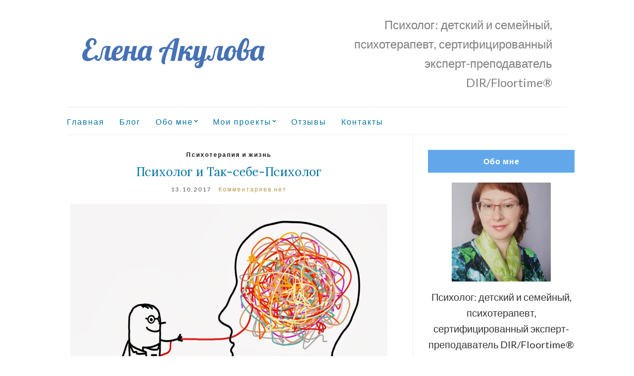

--- FILE ---
content_type: text/html; charset=UTF-8
request_url: https://elena-akulova.com/blog/page/5
body_size: 16329
content:
<!doctype html>
<html  xmlns="http://www.w3.org/1999/xhtml" prefix="" lang="ru-RU">
<head>
	<meta charset="UTF-8">
	<meta name="viewport" content="width=device-width, initial-scale=1">
	<link rel="profile" href="http://gmpg.org/xfn/11">
	<link rel="pingback" href="https://elena-akulova.com/xmlrpc.php">
        <link href="https://fonts.googleapis.com/css?family=Lobster" rel="stylesheet">

	
<!-- BEGIN Metadata added by the Add-Meta-Tags WordPress plugin -->
<meta name="keywords" content="психолог алена акулова, психолог елена акулова, личный сайт, психотерапия,помощь психолога онлайн, консультации психолога онлайн, обучающие курсы для родителей, занятия с безречевыми детьми с рас, коррекционные занятия с детьми с рас, развивающие занятия, аутизм, семейный кризис,выход из кризиса,личностный рост,коррекционные занятия с детьми,психолог,психотерапевт,аутизм лечение,dir/floortime, специалист флортайм, помощь особым детям,коррекционный психолог,задержка речевого развития,задержка психического развития,задержка развития,семейный психолог,детский психолог,телесно-ориентированная терапия" />
<meta property="og:type" content="website" />
<meta property="og:site_name" content="Елена Акулова" />
<meta property="og:title" content="Блог Елены Акуловой | Page 5" />
<meta property="og:url" content="https://elena-akulova.com/blog/page/5" />
<meta property="og:description" content="An index of the latest content. | Page 5" />
<meta property="og:locale" content="ru_RU" />
<!-- END Metadata added by the Add-Meta-Tags WordPress plugin -->

<title>Блог Елены Акуловой &#8212; Страница 5 &#8212; Елена Акулова</title>
<meta name='robots' content='max-image-preview:large' />
<link rel="alternate" type="application/rss+xml" title="Елена Акулова &raquo; Лента" href="https://elena-akulova.com/feed" />
<link rel="alternate" type="application/rss+xml" title="Елена Акулова &raquo; Лента комментариев" href="https://elena-akulova.com/comments/feed" />
<script type="text/javascript">
window._wpemojiSettings = {"baseUrl":"https:\/\/s.w.org\/images\/core\/emoji\/14.0.0\/72x72\/","ext":".png","svgUrl":"https:\/\/s.w.org\/images\/core\/emoji\/14.0.0\/svg\/","svgExt":".svg","source":{"concatemoji":"https:\/\/elena-akulova.com\/wp-includes\/js\/wp-emoji-release.min.js?ver=6.1"}};
/*! This file is auto-generated */
!function(e,a,t){var n,r,o,i=a.createElement("canvas"),p=i.getContext&&i.getContext("2d");function s(e,t){var a=String.fromCharCode,e=(p.clearRect(0,0,i.width,i.height),p.fillText(a.apply(this,e),0,0),i.toDataURL());return p.clearRect(0,0,i.width,i.height),p.fillText(a.apply(this,t),0,0),e===i.toDataURL()}function c(e){var t=a.createElement("script");t.src=e,t.defer=t.type="text/javascript",a.getElementsByTagName("head")[0].appendChild(t)}for(o=Array("flag","emoji"),t.supports={everything:!0,everythingExceptFlag:!0},r=0;r<o.length;r++)t.supports[o[r]]=function(e){if(p&&p.fillText)switch(p.textBaseline="top",p.font="600 32px Arial",e){case"flag":return s([127987,65039,8205,9895,65039],[127987,65039,8203,9895,65039])?!1:!s([55356,56826,55356,56819],[55356,56826,8203,55356,56819])&&!s([55356,57332,56128,56423,56128,56418,56128,56421,56128,56430,56128,56423,56128,56447],[55356,57332,8203,56128,56423,8203,56128,56418,8203,56128,56421,8203,56128,56430,8203,56128,56423,8203,56128,56447]);case"emoji":return!s([129777,127995,8205,129778,127999],[129777,127995,8203,129778,127999])}return!1}(o[r]),t.supports.everything=t.supports.everything&&t.supports[o[r]],"flag"!==o[r]&&(t.supports.everythingExceptFlag=t.supports.everythingExceptFlag&&t.supports[o[r]]);t.supports.everythingExceptFlag=t.supports.everythingExceptFlag&&!t.supports.flag,t.DOMReady=!1,t.readyCallback=function(){t.DOMReady=!0},t.supports.everything||(n=function(){t.readyCallback()},a.addEventListener?(a.addEventListener("DOMContentLoaded",n,!1),e.addEventListener("load",n,!1)):(e.attachEvent("onload",n),a.attachEvent("onreadystatechange",function(){"complete"===a.readyState&&t.readyCallback()})),(e=t.source||{}).concatemoji?c(e.concatemoji):e.wpemoji&&e.twemoji&&(c(e.twemoji),c(e.wpemoji)))}(window,document,window._wpemojiSettings);
</script>
<style type="text/css">
img.wp-smiley,
img.emoji {
	display: inline !important;
	border: none !important;
	box-shadow: none !important;
	height: 1em !important;
	width: 1em !important;
	margin: 0 0.07em !important;
	vertical-align: -0.1em !important;
	background: none !important;
	padding: 0 !important;
}
</style>
	<link rel='stylesheet' id='easy-modal-site-css' href='https://elena-akulova.com/wp-content/plugins/easy-modal/assets/styles/easy-modal-site.css?ver=0.1' type='text/css' media='all' />
<link rel='stylesheet' id='wp-block-library-css' href='https://elena-akulova.com/wp-includes/css/dist/block-library/style.min.css?ver=6.1' type='text/css' media='all' />
<link rel='stylesheet' id='classic-theme-styles-css' href='https://elena-akulova.com/wp-includes/css/classic-themes.min.css?ver=1' type='text/css' media='all' />
<style id='global-styles-inline-css' type='text/css'>
body{--wp--preset--color--black: #000000;--wp--preset--color--cyan-bluish-gray: #abb8c3;--wp--preset--color--white: #ffffff;--wp--preset--color--pale-pink: #f78da7;--wp--preset--color--vivid-red: #cf2e2e;--wp--preset--color--luminous-vivid-orange: #ff6900;--wp--preset--color--luminous-vivid-amber: #fcb900;--wp--preset--color--light-green-cyan: #7bdcb5;--wp--preset--color--vivid-green-cyan: #00d084;--wp--preset--color--pale-cyan-blue: #8ed1fc;--wp--preset--color--vivid-cyan-blue: #0693e3;--wp--preset--color--vivid-purple: #9b51e0;--wp--preset--gradient--vivid-cyan-blue-to-vivid-purple: linear-gradient(135deg,rgba(6,147,227,1) 0%,rgb(155,81,224) 100%);--wp--preset--gradient--light-green-cyan-to-vivid-green-cyan: linear-gradient(135deg,rgb(122,220,180) 0%,rgb(0,208,130) 100%);--wp--preset--gradient--luminous-vivid-amber-to-luminous-vivid-orange: linear-gradient(135deg,rgba(252,185,0,1) 0%,rgba(255,105,0,1) 100%);--wp--preset--gradient--luminous-vivid-orange-to-vivid-red: linear-gradient(135deg,rgba(255,105,0,1) 0%,rgb(207,46,46) 100%);--wp--preset--gradient--very-light-gray-to-cyan-bluish-gray: linear-gradient(135deg,rgb(238,238,238) 0%,rgb(169,184,195) 100%);--wp--preset--gradient--cool-to-warm-spectrum: linear-gradient(135deg,rgb(74,234,220) 0%,rgb(151,120,209) 20%,rgb(207,42,186) 40%,rgb(238,44,130) 60%,rgb(251,105,98) 80%,rgb(254,248,76) 100%);--wp--preset--gradient--blush-light-purple: linear-gradient(135deg,rgb(255,206,236) 0%,rgb(152,150,240) 100%);--wp--preset--gradient--blush-bordeaux: linear-gradient(135deg,rgb(254,205,165) 0%,rgb(254,45,45) 50%,rgb(107,0,62) 100%);--wp--preset--gradient--luminous-dusk: linear-gradient(135deg,rgb(255,203,112) 0%,rgb(199,81,192) 50%,rgb(65,88,208) 100%);--wp--preset--gradient--pale-ocean: linear-gradient(135deg,rgb(255,245,203) 0%,rgb(182,227,212) 50%,rgb(51,167,181) 100%);--wp--preset--gradient--electric-grass: linear-gradient(135deg,rgb(202,248,128) 0%,rgb(113,206,126) 100%);--wp--preset--gradient--midnight: linear-gradient(135deg,rgb(2,3,129) 0%,rgb(40,116,252) 100%);--wp--preset--duotone--dark-grayscale: url('#wp-duotone-dark-grayscale');--wp--preset--duotone--grayscale: url('#wp-duotone-grayscale');--wp--preset--duotone--purple-yellow: url('#wp-duotone-purple-yellow');--wp--preset--duotone--blue-red: url('#wp-duotone-blue-red');--wp--preset--duotone--midnight: url('#wp-duotone-midnight');--wp--preset--duotone--magenta-yellow: url('#wp-duotone-magenta-yellow');--wp--preset--duotone--purple-green: url('#wp-duotone-purple-green');--wp--preset--duotone--blue-orange: url('#wp-duotone-blue-orange');--wp--preset--font-size--small: 13px;--wp--preset--font-size--medium: 20px;--wp--preset--font-size--large: 36px;--wp--preset--font-size--x-large: 42px;--wp--preset--spacing--20: 0.44rem;--wp--preset--spacing--30: 0.67rem;--wp--preset--spacing--40: 1rem;--wp--preset--spacing--50: 1.5rem;--wp--preset--spacing--60: 2.25rem;--wp--preset--spacing--70: 3.38rem;--wp--preset--spacing--80: 5.06rem;}:where(.is-layout-flex){gap: 0.5em;}body .is-layout-flow > .alignleft{float: left;margin-inline-start: 0;margin-inline-end: 2em;}body .is-layout-flow > .alignright{float: right;margin-inline-start: 2em;margin-inline-end: 0;}body .is-layout-flow > .aligncenter{margin-left: auto !important;margin-right: auto !important;}body .is-layout-constrained > .alignleft{float: left;margin-inline-start: 0;margin-inline-end: 2em;}body .is-layout-constrained > .alignright{float: right;margin-inline-start: 2em;margin-inline-end: 0;}body .is-layout-constrained > .aligncenter{margin-left: auto !important;margin-right: auto !important;}body .is-layout-constrained > :where(:not(.alignleft):not(.alignright):not(.alignfull)){max-width: var(--wp--style--global--content-size);margin-left: auto !important;margin-right: auto !important;}body .is-layout-constrained > .alignwide{max-width: var(--wp--style--global--wide-size);}body .is-layout-flex{display: flex;}body .is-layout-flex{flex-wrap: wrap;align-items: center;}body .is-layout-flex > *{margin: 0;}:where(.wp-block-columns.is-layout-flex){gap: 2em;}.has-black-color{color: var(--wp--preset--color--black) !important;}.has-cyan-bluish-gray-color{color: var(--wp--preset--color--cyan-bluish-gray) !important;}.has-white-color{color: var(--wp--preset--color--white) !important;}.has-pale-pink-color{color: var(--wp--preset--color--pale-pink) !important;}.has-vivid-red-color{color: var(--wp--preset--color--vivid-red) !important;}.has-luminous-vivid-orange-color{color: var(--wp--preset--color--luminous-vivid-orange) !important;}.has-luminous-vivid-amber-color{color: var(--wp--preset--color--luminous-vivid-amber) !important;}.has-light-green-cyan-color{color: var(--wp--preset--color--light-green-cyan) !important;}.has-vivid-green-cyan-color{color: var(--wp--preset--color--vivid-green-cyan) !important;}.has-pale-cyan-blue-color{color: var(--wp--preset--color--pale-cyan-blue) !important;}.has-vivid-cyan-blue-color{color: var(--wp--preset--color--vivid-cyan-blue) !important;}.has-vivid-purple-color{color: var(--wp--preset--color--vivid-purple) !important;}.has-black-background-color{background-color: var(--wp--preset--color--black) !important;}.has-cyan-bluish-gray-background-color{background-color: var(--wp--preset--color--cyan-bluish-gray) !important;}.has-white-background-color{background-color: var(--wp--preset--color--white) !important;}.has-pale-pink-background-color{background-color: var(--wp--preset--color--pale-pink) !important;}.has-vivid-red-background-color{background-color: var(--wp--preset--color--vivid-red) !important;}.has-luminous-vivid-orange-background-color{background-color: var(--wp--preset--color--luminous-vivid-orange) !important;}.has-luminous-vivid-amber-background-color{background-color: var(--wp--preset--color--luminous-vivid-amber) !important;}.has-light-green-cyan-background-color{background-color: var(--wp--preset--color--light-green-cyan) !important;}.has-vivid-green-cyan-background-color{background-color: var(--wp--preset--color--vivid-green-cyan) !important;}.has-pale-cyan-blue-background-color{background-color: var(--wp--preset--color--pale-cyan-blue) !important;}.has-vivid-cyan-blue-background-color{background-color: var(--wp--preset--color--vivid-cyan-blue) !important;}.has-vivid-purple-background-color{background-color: var(--wp--preset--color--vivid-purple) !important;}.has-black-border-color{border-color: var(--wp--preset--color--black) !important;}.has-cyan-bluish-gray-border-color{border-color: var(--wp--preset--color--cyan-bluish-gray) !important;}.has-white-border-color{border-color: var(--wp--preset--color--white) !important;}.has-pale-pink-border-color{border-color: var(--wp--preset--color--pale-pink) !important;}.has-vivid-red-border-color{border-color: var(--wp--preset--color--vivid-red) !important;}.has-luminous-vivid-orange-border-color{border-color: var(--wp--preset--color--luminous-vivid-orange) !important;}.has-luminous-vivid-amber-border-color{border-color: var(--wp--preset--color--luminous-vivid-amber) !important;}.has-light-green-cyan-border-color{border-color: var(--wp--preset--color--light-green-cyan) !important;}.has-vivid-green-cyan-border-color{border-color: var(--wp--preset--color--vivid-green-cyan) !important;}.has-pale-cyan-blue-border-color{border-color: var(--wp--preset--color--pale-cyan-blue) !important;}.has-vivid-cyan-blue-border-color{border-color: var(--wp--preset--color--vivid-cyan-blue) !important;}.has-vivid-purple-border-color{border-color: var(--wp--preset--color--vivid-purple) !important;}.has-vivid-cyan-blue-to-vivid-purple-gradient-background{background: var(--wp--preset--gradient--vivid-cyan-blue-to-vivid-purple) !important;}.has-light-green-cyan-to-vivid-green-cyan-gradient-background{background: var(--wp--preset--gradient--light-green-cyan-to-vivid-green-cyan) !important;}.has-luminous-vivid-amber-to-luminous-vivid-orange-gradient-background{background: var(--wp--preset--gradient--luminous-vivid-amber-to-luminous-vivid-orange) !important;}.has-luminous-vivid-orange-to-vivid-red-gradient-background{background: var(--wp--preset--gradient--luminous-vivid-orange-to-vivid-red) !important;}.has-very-light-gray-to-cyan-bluish-gray-gradient-background{background: var(--wp--preset--gradient--very-light-gray-to-cyan-bluish-gray) !important;}.has-cool-to-warm-spectrum-gradient-background{background: var(--wp--preset--gradient--cool-to-warm-spectrum) !important;}.has-blush-light-purple-gradient-background{background: var(--wp--preset--gradient--blush-light-purple) !important;}.has-blush-bordeaux-gradient-background{background: var(--wp--preset--gradient--blush-bordeaux) !important;}.has-luminous-dusk-gradient-background{background: var(--wp--preset--gradient--luminous-dusk) !important;}.has-pale-ocean-gradient-background{background: var(--wp--preset--gradient--pale-ocean) !important;}.has-electric-grass-gradient-background{background: var(--wp--preset--gradient--electric-grass) !important;}.has-midnight-gradient-background{background: var(--wp--preset--gradient--midnight) !important;}.has-small-font-size{font-size: var(--wp--preset--font-size--small) !important;}.has-medium-font-size{font-size: var(--wp--preset--font-size--medium) !important;}.has-large-font-size{font-size: var(--wp--preset--font-size--large) !important;}.has-x-large-font-size{font-size: var(--wp--preset--font-size--x-large) !important;}
.wp-block-navigation a:where(:not(.wp-element-button)){color: inherit;}
:where(.wp-block-columns.is-layout-flex){gap: 2em;}
.wp-block-pullquote{font-size: 1.5em;line-height: 1.6;}
</style>
<link rel='stylesheet' id='dwqa-style-css' href='https://elena-akulova.com/wp-content/plugins/dw-question-answer/templates/assets/css/style.css?ver=180720161355' type='text/css' media='all' />
<link rel='stylesheet' id='dwqa-rtl-css' href='https://elena-akulova.com/wp-content/plugins/dw-question-answer/templates/assets/css/rtl.css?ver=180720161355' type='text/css' media='all' />
<link rel='stylesheet' id='social-widget-css' href='https://elena-akulova.com/wp-content/plugins/social-media-widget/social_widget.css?ver=6.1' type='text/css' media='all' />
<link rel='stylesheet' id='wpfront-scroll-top-css' href='https://elena-akulova.com/wp-content/plugins/wpfront-scroll-top/css/wpfront-scroll-top.min.css?ver=1.6.2' type='text/css' media='all' />
<link rel='stylesheet' id='olsen-light-google-font-css' href='//fonts.googleapis.com/css?family=Lora%3A400%2C700%2C400italic%2C700italic%7CLato%3A400%2C400italic%2C700%2C700italic&#038;ver=6.1' type='text/css' media='all' />
<link rel='stylesheet' id='olsen-light-base-css' href='https://elena-akulova.com/wp-content/themes/olsen-light/css/base.css?ver=1.0.3' type='text/css' media='all' />
<link rel='stylesheet' id='font-awesome-css' href='https://elena-akulova.com/wp-content/plugins/js_composer/assets/lib/bower/font-awesome/css/font-awesome.min.css?ver=5.1' type='text/css' media='all' />
<link rel='stylesheet' id='olsen-light-magnific-css' href='https://elena-akulova.com/wp-content/themes/olsen-light/css/magnific.css?ver=1.0.0' type='text/css' media='all' />
<link rel='stylesheet' id='olsen-light-slick-css' href='https://elena-akulova.com/wp-content/themes/olsen-light/css/slick.css?ver=1.5.7' type='text/css' media='all' />
<link rel='stylesheet' id='olsen-light-mmenu-css' href='https://elena-akulova.com/wp-content/themes/olsen-light/css/mmenu.css?ver=5.2.0' type='text/css' media='all' />
<link rel='stylesheet' id='olsen-light-style-css' href='https://elena-akulova.com/wp-content/themes/olsen-light/style.css?ver=1.0.3' type='text/css' media='all' />
<link rel='stylesheet' id='wpmtst-custom-style-css' href='https://elena-akulova.com/wp-content/plugins/strong-testimonials/public/css/custom.css?ver=6.1' type='text/css' media='all' />
<link rel='stylesheet' id='js_composer_custom_css-css' href='//elena-akulova.com/wp-content/uploads/js_composer/custom.css?ver=5.1' type='text/css' media='all' />
<script type='text/javascript' src='https://elena-akulova.com/wp-includes/js/jquery/jquery.min.js?ver=3.6.1' id='jquery-core-js'></script>
<script type='text/javascript' src='https://elena-akulova.com/wp-includes/js/jquery/jquery-migrate.min.js?ver=3.3.2' id='jquery-migrate-js'></script>
<link rel="https://api.w.org/" href="https://elena-akulova.com/wp-json/" /><link rel="EditURI" type="application/rsd+xml" title="RSD" href="https://elena-akulova.com/xmlrpc.php?rsd" />
<link rel="wlwmanifest" type="application/wlwmanifest+xml" href="https://elena-akulova.com/wp-includes/wlwmanifest.xml" />
<meta name="generator" content="WordPress 6.1" />
<style type="text/css"></style><meta name="generator" content="Powered by Visual Composer - drag and drop page builder for WordPress."/>
<!--[if lte IE 9]><link rel="stylesheet" type="text/css" href="https://elena-akulova.com/wp-content/plugins/js_composer/assets/css/vc_lte_ie9.min.css" media="screen"><![endif]-->		<style type="text/css" id="wp-custom-css">
			.faq_q {
	background-color: #c6d7f5;
	color: black;
}

.faq_q:focus {
	box-shadow: 0 0 6px 4px #c6d7f5;
}

.dwqa-answers .uptolike-buttons {
	display: none;
}		</style>
		<noscript><style type="text/css"> .wpb_animate_when_almost_visible { opacity: 1; }</style></noscript></head>
<body class="blog paged paged-5 wpb-js-composer js-comp-ver-5.1 vc_responsive" itemscope="itemscope" itemtype="http://schema.org/WebPage">

<div id="page">

	<div class="container">
		<div class="row">
			<div class="col-md-12">

				<header id="masthead" class="site-header group" role="banner" itemscope="itemscope" itemtype="http://schema.org/Organization">

					<div class="site-logo">
						<h1 itemprop="name">
							<a itemprop="url" href="https://elena-akulova.com">
																	Елена Акулова															</a>
						</h1>

													<p class="tagline">Психолог: детский и семейный, психотерапевт, сертифицированный эксперт-преподаватель DIR/Floortime®</p>
											</div><!-- /site-logo -->

					<div class="site-bar group">
						<nav class="nav" role="navigation" itemscope="itemscope" itemtype="http://schema.org/SiteNavigationElement">
							<ul id="menu-%d0%b3%d0%bb%d0%b0%d0%b2%d0%bd%d0%be%d0%b5-%d0%bc%d0%b5%d0%bd%d1%8e" class="navigation"><li id="menu-item-439" class="menu-item menu-item-type-post_type menu-item-object-page menu-item-home menu-item-439"><a href="https://elena-akulova.com/">Главная</a></li>
<li id="menu-item-441" class="menu-item menu-item-type-post_type menu-item-object-page current-menu-item page_item page-item-4 current_page_item current_page_parent menu-item-441"><a href="https://elena-akulova.com/blog" aria-current="page">Блог</a></li>
<li id="menu-item-438" class="menu-item menu-item-type-post_type menu-item-object-page menu-item-has-children menu-item-438"><a href="https://elena-akulova.com/about-me">Обо мне</a>
<ul class="sub-menu">
	<li id="menu-item-442" class="menu-item menu-item-type-post_type menu-item-object-page menu-item-442"><a href="https://elena-akulova.com/diplomas">Сертификаты и дипломы</a></li>
</ul>
</li>
<li id="menu-item-677" class="menu-item menu-item-type-post_type menu-item-object-page menu-item-has-children menu-item-677"><a href="https://elena-akulova.com/%d0%bc%d0%be%d0%b8-%d0%bf%d1%80%d0%be%d0%b5%d0%ba%d1%82%d1%8b">Мои проекты</a>
<ul class="sub-menu">
	<li id="menu-item-678" class="menu-item menu-item-type-taxonomy menu-item-object-category menu-item-678"><a href="https://elena-akulova.com/archives/category/moi-proektyi/kursy_i_vebinary">Курсы и вебинары</a></li>
	<li id="menu-item-679" class="menu-item menu-item-type-post_type menu-item-object-page menu-item-679"><a href="https://elena-akulova.com/videos-children">Видеозаписи работы с детьми</a></li>
	<li id="menu-item-680" class="menu-item menu-item-type-post_type menu-item-object-page menu-item-680"><a href="https://elena-akulova.com/videos-webinars">Записи вебинаров</a></li>
</ul>
</li>
<li id="menu-item-440" class="menu-item menu-item-type-post_type menu-item-object-page menu-item-440"><a href="https://elena-akulova.com/feedback">Отзывы</a></li>
<li id="menu-item-487" class="menu-item menu-item-type-post_type menu-item-object-page menu-item-487"><a href="https://elena-akulova.com/%d0%ba%d0%be%d0%bd%d1%82%d0%b0%d0%ba%d1%82%d1%8b">Контакты</a></li>
</ul>
							<a class="mobile-nav-trigger" href="#mobilemenu"><i class="fa fa-navicon"></i> Menu</a>
						</nav>
						<div id="mobilemenu"></div>

						
						</div><!-- /site-tools -->
					</div><!-- /site-bar -->

				</header>

				
				<div id="site-content">

<div class="row">
	<div class="col-md-8">
		<main id="content" class="entries-classic" role="main" itemprop="mainContentOfPage" itemscope="itemscope" itemtype="http://schema.org/Blog">

			<div class="row">
				<div class="col-md-12">

					
											<article id="entry-967" class="entry post-967 post type-post status-publish format-standard has-post-thumbnail hentry category-psichoterapiya-i-gizn tag-22 tag-15 tag-25" itemscope="itemscope" itemtype="http://schema.org/BlogPosting" itemprop="blogPost">
			<div class="entry-meta entry-meta-top">
			<p class="entry-categories">
				<a href="https://elena-akulova.com/archives/category/psichoterapiya-i-gizn" rel="category tag">Психотерапия и жизнь</a>			</p>
		</div>
	
	<h2 class="entry-title" itemprop="headline">
		<a href="https://elena-akulova.com/archives/967">Психолог и Так-себе-Психолог</a>
	</h2>

			<div class="entry-meta entry-meta-bottom">
			<time class="entry-date" itemprop="datePublished" datetime="2017-10-13T11:04:59+04:00">13.10.2017</time>
			<a href="https://elena-akulova.com/archives/967#respond" class="entry-comments-no">Комментариев нет</a>
		</div>
	
			<div class="entry-featured">
			<a href="https://elena-akulova.com/archives/967">
				<img width="640" height="426" src="https://elena-akulova.com/wp-content/uploads/2017/10/1476329958.jpeg" class="attachment-post-thumbnail size-post-thumbnail wp-post-image" alt="" decoding="async" itemprop="image" srcset="https://elena-akulova.com/wp-content/uploads/2017/10/1476329958.jpeg 640w, https://elena-akulova.com/wp-content/uploads/2017/10/1476329958-300x200.jpeg 300w" sizes="(max-width: 640px) 100vw, 640px" />			</a>
		</div>
	
	<div class="entry-content" itemprop="text">
		<p><span style="font-family: 'times new roman', times, serif; font-size: 14pt;">Небольшое эссе.</span></p>
<p><span style="font-family: 'times new roman', times, serif; font-size: 14pt;">Жил-был на свете один очень умный Психолог. Он любил умные мысли, особенно свои, и не любил глупые мысли, особенно чужие. Поэтому он не любил людей, которые приходили к нему и спрашивали о своих глупых мыслях. </span></p>
	</div>
	
	<div class="entry-utils group">
		<a href="https://elena-akulova.com/archives/967" class="read-more">Читать далее...</a>

		
	</div>
	
</article>
											<article id="entry-948" class="entry post-948 post type-post status-publish format-standard has-post-thumbnail hentry category-osobye-deti category-dlya-roditelej tag-38 tag-16" itemscope="itemscope" itemtype="http://schema.org/BlogPosting" itemprop="blogPost">
			<div class="entry-meta entry-meta-top">
			<p class="entry-categories">
				<a href="https://elena-akulova.com/archives/category/osobye-deti" rel="category tag">"Особые дети"</a>, <a href="https://elena-akulova.com/archives/category/dlya-roditelej" rel="category tag">Для родителей</a>			</p>
		</div>
	
	<h2 class="entry-title" itemprop="headline">
		<a href="https://elena-akulova.com/archives/948">О папах</a>
	</h2>

			<div class="entry-meta entry-meta-bottom">
			<time class="entry-date" itemprop="datePublished" datetime="2017-09-16T21:51:22+04:00">16.09.2017</time>
			<a href="https://elena-akulova.com/archives/948#respond" class="entry-comments-no">Комментариев нет</a>
		</div>
	
			<div class="entry-featured">
			<a href="https://elena-akulova.com/archives/948">
				<img width="640" height="320" src="https://elena-akulova.com/wp-content/uploads/2017/09/o-FATHER-SON24-facebook.jpg" class="attachment-post-thumbnail size-post-thumbnail wp-post-image" alt="" decoding="async" loading="lazy" itemprop="image" srcset="https://elena-akulova.com/wp-content/uploads/2017/09/o-FATHER-SON24-facebook.jpg 640w, https://elena-akulova.com/wp-content/uploads/2017/09/o-FATHER-SON24-facebook-300x150.jpg 300w" sizes="(max-width: 640px) 100vw, 640px" />			</a>
		</div>
	
	<div class="entry-content" itemprop="text">
		<p><span style="font-family: 'times new roman', times, serif; font-size: 14pt;">Как-то не справедливо получается: я очень много пишу о родителях &#171;особенных&#187; деток вообще, о мамах, в частности, и ничего о папах. Нужно исправлять это досадное упущение!</span></p>
	</div>
	
	<div class="entry-utils group">
		<a href="https://elena-akulova.com/archives/948" class="read-more">Читать далее...</a>

		
	</div>
	
</article>
											<article id="entry-904" class="entry post-904 post type-post status-publish format-standard has-post-thumbnail hentry category-osobye-deti category-dlya-roditelej tag-18 tag-16" itemscope="itemscope" itemtype="http://schema.org/BlogPosting" itemprop="blogPost">
			<div class="entry-meta entry-meta-top">
			<p class="entry-categories">
				<a href="https://elena-akulova.com/archives/category/osobye-deti" rel="category tag">"Особые дети"</a>, <a href="https://elena-akulova.com/archives/category/dlya-roditelej" rel="category tag">Для родителей</a>			</p>
		</div>
	
	<h2 class="entry-title" itemprop="headline">
		<a href="https://elena-akulova.com/archives/904">&#171;Нам бы только с речью позаниматься&#8230;&#187;</a>
	</h2>

			<div class="entry-meta entry-meta-bottom">
			<time class="entry-date" itemprop="datePublished" datetime="2017-09-07T19:13:25+04:00">07.09.2017</time>
			<a href="https://elena-akulova.com/archives/904#respond" class="entry-comments-no">Комментариев нет</a>
		</div>
	
			<div class="entry-featured">
			<a href="https://elena-akulova.com/archives/904">
				<img width="665" height="435" src="https://elena-akulova.com/wp-content/uploads/2017/09/48007581_m-665x435.jpg" class="attachment-post-thumbnail size-post-thumbnail wp-post-image" alt="" decoding="async" loading="lazy" itemprop="image" />			</a>
		</div>
	
	<div class="entry-content" itemprop="text">
		<p><span style="font-family: 'times new roman', times, serif; font-size: 14pt;">Звонок:</span><br />
<span style="font-family: 'times new roman', times, serif; font-size: 14pt;">&#8212; Мы хотим привести к вам ребенка</span><br />
<span style="font-family: 'times new roman', times, serif; font-size: 14pt;">&#8212; А что с ним?</span><br />
<span style="font-family: 'times new roman', times, serif; font-size: 14pt;">&#8212; Ну, он не разговаривает, совсем.</span><br />
<span style="font-family: 'times new roman', times, serif; font-size: 14pt;">&#8212; А что еще у ребенка, какой диагноз?</span><br />
<span style="font-family: 'times new roman', times, serif; font-size: 14pt;">&#8212; Да нет ничего, только задержка речи.</span><br />
<span style="font-family: 'times new roman', times, serif; font-size: 14pt;">&#8212; Неврологический статус какой?</span><br />
<span style="font-family: 'times new roman', times, serif; font-size: 14pt;">&#8212; Гиперкинезы&#8230;</span><br />
<span style="font-family: 'times new roman', times, serif; font-size: 14pt;">&#8212; То есть у ребенка есть неврологическое заболевание?</span><br />
<span style="font-family: 'times new roman', times, serif; font-size: 14pt;">&#8212; Да, но это не важно, мы хотим заниматься развитием речи.</span><br />
<span style="font-family: 'times new roman', times, serif; font-size: 14pt;">&#8212; Нет это важно, мне нужно понимать всю ситуацию в целом, чтобы я знала, смогу ли я помочь вашему ребенку, чтобы вы не тратили свое время, если вам не ко мне.</span></p>
	</div>
	
	<div class="entry-utils group">
		<a href="https://elena-akulova.com/archives/904" class="read-more">Читать далее...</a>

		
	</div>
	
</article>
											<article id="entry-840" class="entry post-840 post type-post status-publish format-standard has-post-thumbnail hentry category-osobye-deti category-dlya-roditelej tag-floortime tag-18 tag-15 tag-16" itemscope="itemscope" itemtype="http://schema.org/BlogPosting" itemprop="blogPost">
			<div class="entry-meta entry-meta-top">
			<p class="entry-categories">
				<a href="https://elena-akulova.com/archives/category/osobye-deti" rel="category tag">"Особые дети"</a>, <a href="https://elena-akulova.com/archives/category/dlya-roditelej" rel="category tag">Для родителей</a>			</p>
		</div>
	
	<h2 class="entry-title" itemprop="headline">
		<a href="https://elena-akulova.com/archives/840">Мысли о Флортайм</a>
	</h2>

			<div class="entry-meta entry-meta-bottom">
			<time class="entry-date" itemprop="datePublished" datetime="2017-08-22T23:59:03+04:00">22.08.2017</time>
			<a href="https://elena-akulova.com/archives/840#respond" class="entry-comments-no">Комментариев нет</a>
		</div>
	
			<div class="entry-featured">
			<a href="https://elena-akulova.com/archives/840">
				<img width="640" height="427" src="https://elena-akulova.com/wp-content/uploads/2017/08/o-HOW-DO-YOU-DECIDE-WHO-TO-MARRY-facebook.jpg" class="attachment-post-thumbnail size-post-thumbnail wp-post-image" alt="" decoding="async" loading="lazy" itemprop="image" srcset="https://elena-akulova.com/wp-content/uploads/2017/08/o-HOW-DO-YOU-DECIDE-WHO-TO-MARRY-facebook.jpg 640w, https://elena-akulova.com/wp-content/uploads/2017/08/o-HOW-DO-YOU-DECIDE-WHO-TO-MARRY-facebook-300x200.jpg 300w" sizes="(max-width: 640px) 100vw, 640px" />			</a>
		</div>
	
	<div class="entry-content" itemprop="text">
		<p><span style="font-family: 'times new roman', times, serif; font-size: 14pt;">Меня Флортайм покорил поначалу тем, что дает инструменты для создания пространства сотрудничества с теми детьми, с которыми, казалось, ну не найти никакой мотивации и никакого поощрения. Ну вот попробуйте придумать поощрение ребенку с тяжелыми множественными нарушениями, который, например, лежит и почти ни на что не реагирует. </span></p>
	</div>
	
	<div class="entry-utils group">
		<a href="https://elena-akulova.com/archives/840" class="read-more">Читать далее...</a>

		
	</div>
	
</article>
											<article id="entry-832" class="entry post-832 post type-post status-publish format-standard has-post-thumbnail hentry category-kursy_i_vebinary tag-18 tag-16" itemscope="itemscope" itemtype="http://schema.org/BlogPosting" itemprop="blogPost">
			<div class="entry-meta entry-meta-top">
			<p class="entry-categories">
				<a href="https://elena-akulova.com/archives/category/moi-proektyi/kursy_i_vebinary" rel="category tag">Курсы и вебинары</a>			</p>
		</div>
	
	<h2 class="entry-title" itemprop="headline">
		<a href="https://elena-akulova.com/archives/832">Как помочь &#171;молчуну&#187;. Системное понимание проблем безречевого ребенка с РАС</a>
	</h2>

			<div class="entry-meta entry-meta-bottom">
			<time class="entry-date" itemprop="datePublished" datetime="2017-08-21T23:59:17+04:00">21.08.2017</time>
			<a href="https://elena-akulova.com/archives/832#respond" class="entry-comments-no">Комментариев нет</a>
		</div>
	
			<div class="entry-featured">
			<a href="https://elena-akulova.com/archives/832">
				<img width="637" height="333" src="https://elena-akulova.com/wp-content/uploads/2017/08/floortime4.png" class="attachment-post-thumbnail size-post-thumbnail wp-post-image" alt="" decoding="async" loading="lazy" itemprop="image" srcset="https://elena-akulova.com/wp-content/uploads/2017/08/floortime4.png 637w, https://elena-akulova.com/wp-content/uploads/2017/08/floortime4-300x157.png 300w" sizes="(max-width: 637px) 100vw, 637px" />			</a>
		</div>
	
	<div class="entry-content" itemprop="text">
		<h2 style="text-align: center;"><span style="font-family: 'times new roman', times, serif; font-size: 14pt;">Открытые вебинары</span></h2>
<p style="text-align: left;"><span style="font-family: 'times new roman', times, serif; font-size: 14pt;">Представляю три своих новых вебинара на тему помощи безречевым детям с аутистическими нарушениями.</span><br />
<span style="font-family: 'times new roman', times, serif; font-size: 14pt;">Они записывались с целью помочь моим клиентам еще до прихода на мою консультацию. Все вебинары построены из ответов на самые распространенные вопросы и дают системное, целостное понимание проблемы. Это, на мой взгляд, очень ценно, потому что бережет самое драгоценное и необратимое в нашей жизни &#8212; время, время на поиск нужной и правдивой информации. Смотрите на здоровье!</span></p>
	</div>
	
	<div class="entry-utils group">
		<a href="https://elena-akulova.com/archives/832" class="read-more">Читать далее...</a>

		
	</div>
	
</article>
											<article id="entry-821" class="entry post-821 post type-post status-publish format-standard has-post-thumbnail hentry category-dlya-roditelej category-psichoterapiya-i-gizn tag-floortime tag-18 tag-15 tag-16" itemscope="itemscope" itemtype="http://schema.org/BlogPosting" itemprop="blogPost">
			<div class="entry-meta entry-meta-top">
			<p class="entry-categories">
				<a href="https://elena-akulova.com/archives/category/dlya-roditelej" rel="category tag">Для родителей</a>, <a href="https://elena-akulova.com/archives/category/psichoterapiya-i-gizn" rel="category tag">Психотерапия и жизнь</a>			</p>
		</div>
	
	<h2 class="entry-title" itemprop="headline">
		<a href="https://elena-akulova.com/archives/821">Катастрофические ожидания: дети и родители.</a>
	</h2>

			<div class="entry-meta entry-meta-bottom">
			<time class="entry-date" itemprop="datePublished" datetime="2017-08-19T23:20:29+04:00">19.08.2017</time>
			<a href="https://elena-akulova.com/archives/821#respond" class="entry-comments-no">Комментариев нет</a>
		</div>
	
			<div class="entry-featured">
			<a href="https://elena-akulova.com/archives/821">
				<img width="640" height="288" src="https://elena-akulova.com/wp-content/uploads/2017/08/five_nights_at_freddy_s__anger__guilt_and_sadness_by_lizasakura-d8ly4zx.png" class="attachment-post-thumbnail size-post-thumbnail wp-post-image" alt="" decoding="async" loading="lazy" itemprop="image" srcset="https://elena-akulova.com/wp-content/uploads/2017/08/five_nights_at_freddy_s__anger__guilt_and_sadness_by_lizasakura-d8ly4zx.png 640w, https://elena-akulova.com/wp-content/uploads/2017/08/five_nights_at_freddy_s__anger__guilt_and_sadness_by_lizasakura-d8ly4zx-300x135.png 300w" sizes="(max-width: 640px) 100vw, 640px" />			</a>
		</div>
	
	<div class="entry-content" itemprop="text">
		<p><span style="font-family: 'times new roman', times, serif; font-size: 14pt;">Для тех, кто занимается с детьми с аутистическими или поведенческими нарушениями хорошо знакома картина: когда ребенок, не получив желаемого или при небольших изменениях привычного сценария (маршрута, еды, игры и так далее), устраивает колоссальную истерику. Эта истерика может настолько бить по нервам родителей, что они делают выбор тщательно оберегать свое чадо в тех ситуациях, которые могут спровоцировать подобные реакции. Эти аффективные реакции у психологов называются &#171;катастрофические ожидания&#187; и от обычной детской манипуляции отличаются тем, что для ребенка, которые это переживает, свойственно стереотипное поведение, он искренне проживает, как трагедию, любое непривычное для него изменение стереотипного сценария, к которому привык. И целью его истерики является не получение дополнительного внимания, а возврат к привычным стереотипным паттернам.</span></p>
	</div>
	
	<div class="entry-utils group">
		<a href="https://elena-akulova.com/archives/821" class="read-more">Читать далее...</a>

		
	</div>
	
</article>
											<article id="entry-782" class="entry post-782 post type-post status-publish format-standard has-post-thumbnail hentry category-osobye-deti category-dlya-specialistov tag-floortime tag-18 tag-34" itemscope="itemscope" itemtype="http://schema.org/BlogPosting" itemprop="blogPost">
			<div class="entry-meta entry-meta-top">
			<p class="entry-categories">
				<a href="https://elena-akulova.com/archives/category/osobye-deti" rel="category tag">"Особые дети"</a>, <a href="https://elena-akulova.com/archives/category/dlya-specialistov" rel="category tag">Для специалистов</a>			</p>
		</div>
	
	<h2 class="entry-title" itemprop="headline">
		<a href="https://elena-akulova.com/archives/782">Если теория не соответствует фактам, то тем хуже для фактов?</a>
	</h2>

			<div class="entry-meta entry-meta-bottom">
			<time class="entry-date" itemprop="datePublished" datetime="2017-08-16T13:45:10+04:00">16.08.2017</time>
			<a href="https://elena-akulova.com/archives/782#respond" class="entry-comments-no">Комментариев нет</a>
		</div>
	
			<div class="entry-featured">
			<a href="https://elena-akulova.com/archives/782">
				<img width="640" height="360" src="https://elena-akulova.com/wp-content/uploads/2017/08/FotorCreated-9.jpg" class="attachment-post-thumbnail size-post-thumbnail wp-post-image" alt="" decoding="async" loading="lazy" itemprop="image" srcset="https://elena-akulova.com/wp-content/uploads/2017/08/FotorCreated-9.jpg 640w, https://elena-akulova.com/wp-content/uploads/2017/08/FotorCreated-9-300x169.jpg 300w" sizes="(max-width: 640px) 100vw, 640px" />			</a>
		</div>
	
	<div class="entry-content" itemprop="text">
		<div class="" data-block="true" data-editor="e3plp" data-offset-key="541bp-0-0">
<div class="_1mf _1mj" data-offset-key="541bp-0-0">
<p><span style="font-family: 'times new roman', times, serif; font-size: 14pt;">В очередной раз наблюдаю у себя в ленте бои (точнее, пока только агрессивные нападки с одной стороны) между сторонниками метода N и метода B.</span></p>
<p>&nbsp;</p>
</div>
</div>
<p><span style="font-family: 'times new roman', times, serif; font-size: 14pt;"></span></p>
	</div>
	
	<div class="entry-utils group">
		<a href="https://elena-akulova.com/archives/782" class="read-more">Читать далее...</a>

		
	</div>
	
</article>
											<article id="entry-771" class="entry post-771 post type-post status-publish format-standard has-post-thumbnail hentry category-psichoterapiya-i-gizn tag-15 tag-16" itemscope="itemscope" itemtype="http://schema.org/BlogPosting" itemprop="blogPost">
			<div class="entry-meta entry-meta-top">
			<p class="entry-categories">
				<a href="https://elena-akulova.com/archives/category/psichoterapiya-i-gizn" rel="category tag">Психотерапия и жизнь</a>			</p>
		</div>
	
	<h2 class="entry-title" itemprop="headline">
		<a href="https://elena-akulova.com/archives/771">Повзрослеть, чтобы увидеть&#8230; или НЕдетские истории</a>
	</h2>

			<div class="entry-meta entry-meta-bottom">
			<time class="entry-date" itemprop="datePublished" datetime="2017-08-06T00:34:51+04:00">06.08.2017</time>
			<a href="https://elena-akulova.com/archives/771#respond" class="entry-comments-no">Комментариев нет</a>
		</div>
	
			<div class="entry-featured">
			<a href="https://elena-akulova.com/archives/771">
				<img width="665" height="435" src="https://elena-akulova.com/wp-content/uploads/2017/08/0000-коллаж-665x435.png" class="attachment-post-thumbnail size-post-thumbnail wp-post-image" alt="" decoding="async" loading="lazy" itemprop="image" />			</a>
		</div>
	
	<div class="entry-content" itemprop="text">
		<p><span style="font-family: 'times new roman', times, serif; font-size: 14pt;">Семейные психологические консультации&#8230;</span></p>
<p><span style="font-family: 'times new roman', times, serif; font-size: 14pt;">Когда-то их было немало у меня, опыт остался, и он по-прежнему востребован. Я не соглашусь с Л.Н. Толстым, что семьи несчастливы все по-разному. Может, люди поменялись? Но часто, очень часто семьи приходят с похожими проблемами и даже, случается, озвучивают их одинаково. Радуюсь, когда получается помочь супругам разобраться и договорится, когда, несмотря на претензии, глаза светятся теплом друг к другу. Тогда им просто нужно помочь услышать друг друга, заметить друг друга без шелухи ежедневной рутины и суеты. В остальном смогут разобраться уже сами. Ну а сложные периоды в браках &#8212; это такая же данность, как и возрастные кризисы. Их задача, чтобы мы изменились и стали гибче и/или взрослее.</span></p>
<p><span style="font-family: 'times new roman', times, serif; font-size: 14pt;"></span></p>
	</div>
	
	<div class="entry-utils group">
		<a href="https://elena-akulova.com/archives/771" class="read-more">Читать далее...</a>

		
	</div>
	
</article>
											<article id="entry-746" class="entry post-746 post type-post status-publish format-standard has-post-thumbnail hentry category-osobye-deti category-dlya-roditelej tag-18" itemscope="itemscope" itemtype="http://schema.org/BlogPosting" itemprop="blogPost">
			<div class="entry-meta entry-meta-top">
			<p class="entry-categories">
				<a href="https://elena-akulova.com/archives/category/osobye-deti" rel="category tag">"Особые дети"</a>, <a href="https://elena-akulova.com/archives/category/dlya-roditelej" rel="category tag">Для родителей</a>			</p>
		</div>
	
	<h2 class="entry-title" itemprop="headline">
		<a href="https://elena-akulova.com/archives/746">Следовать за ребенком. КАК?</a>
	</h2>

			<div class="entry-meta entry-meta-bottom">
			<time class="entry-date" itemprop="datePublished" datetime="2017-06-16T22:13:14+04:00">16.06.2017</time>
			<a href="https://elena-akulova.com/archives/746#respond" class="entry-comments-no">Комментариев нет</a>
		</div>
	
			<div class="entry-featured">
			<a href="https://elena-akulova.com/archives/746">
				<img width="665" height="435" src="https://elena-akulova.com/wp-content/uploads/2017/06/BLOG-DM-Why-Does-Child-Support-Exist-Photo-665x435.jpg" class="attachment-post-thumbnail size-post-thumbnail wp-post-image" alt="" decoding="async" loading="lazy" itemprop="image" />			</a>
		</div>
	
	<div class="entry-content" itemprop="text">
		<div class="" data-block="true" data-editor="3nq9d" data-offset-key="m5pv-0-0">
<div class="_1mf _1mj" style="text-align: left;" data-offset-key="m5pv-0-0"><span style="font-family: 'times new roman', times, serif; font-size: 14pt;"><em>Для меня &#171;волшебным&#187; опытом в Flootime стал принцип &#171;следования за ребенком&#187;.  До этого долгие годы меня, напротив, учили тому, что нужно увлекать аутичного ребенка за собой, &#171;выманивать&#187; его из замкнутого мира, стереотипных игр и действий, и заниматься его развитием чуть ли не каждую минуту.</em></span></div>
<div class="_1mf _1mj" style="text-align: left;" data-offset-key="m5pv-0-0"><span style="font-family: 'times new roman', times, serif; font-size: 14pt;"><em>И вдруг оказалось, что простое следование за тем, что интересно ребенку в данный момент, даже если нам это кажется бессмысленным, способно делать в буквальном смысле слова чудеса. А суть в том, что, когда мы входим в мир ребенка и начинаем делать то, что интересно именно ему и именно сейчас, то у нас есть самый что ни на есть настоящий шанс стать сверхценным и интересным объектом для ребенка. Подробнее, почему это так работает и какие еще приемы нам могут помочь в книге С.Гринспена &#171;На Ты с аутизмом&#187;.</em></span></div>
<div class="_1mf _1mj" style="text-align: left;" data-offset-key="m5pv-0-0">
<p><span style="font-family: 'times new roman', times, serif; font-size: 14pt;">А сейчас я опишу просто небольшой эпизод работы, в котором именно следование за ребенком помогает продуктивно развивать ребенка, в том числе и его речь.</span></p>
</div>
</div>
<p><span style="font-family: 'times new roman', times, serif; font-size: 14pt;"></span></p>
	</div>
	
	<div class="entry-utils group">
		<a href="https://elena-akulova.com/archives/746" class="read-more">Читать далее...</a>

		
	</div>
	
</article>
											<article id="entry-421" class="entry post-421 post type-post status-publish format-standard has-post-thumbnail hentry category-psichoterapiya-i-gizn tag-22 tag-15" itemscope="itemscope" itemtype="http://schema.org/BlogPosting" itemprop="blogPost">
			<div class="entry-meta entry-meta-top">
			<p class="entry-categories">
				<a href="https://elena-akulova.com/archives/category/psichoterapiya-i-gizn" rel="category tag">Психотерапия и жизнь</a>			</p>
		</div>
	
	<h2 class="entry-title" itemprop="headline">
		<a href="https://elena-akulova.com/archives/421">Родительские травмы и нежелательное поведение детей: какая связь?</a>
	</h2>

			<div class="entry-meta entry-meta-bottom">
			<time class="entry-date" itemprop="datePublished" datetime="2017-03-04T23:03:37+04:00">04.03.2017</time>
			<a href="https://elena-akulova.com/archives/421#respond" class="entry-comments-no">Комментариев нет</a>
		</div>
	
			<div class="entry-featured">
			<a href="https://elena-akulova.com/archives/421">
				<img width="665" height="435" src="https://elena-akulova.com/wp-content/uploads/2017/03/7-Online-Resources-for-Parents-of-Children-Who-Need-a-Feeding-Tube-665x435.jpg" class="attachment-post-thumbnail size-post-thumbnail wp-post-image" alt="" decoding="async" loading="lazy" itemprop="image" />			</a>
		</div>
	
	<div class="entry-content" itemprop="text">
		<p style="text-align: justify;"><span style="font-family: 'times new roman', times, serif; font-size: 14pt;">Невозможно адекватно воспитывать ребенка, если испытываешь перед ним всепоглощающее чувство вины.</span><br />
<span style="font-family: 'times new roman', times, serif; font-size: 14pt;">Иногда случается так, что это чувство не наше, а то, которым мы отравились от родителей. Чаще всего &#8212; когда мы боимся быть такими же, как наши родители и нанести ребенку ту же травму, которую носим в себе. Феномен психологической травмы таков, что, пока она не залечена, мы через ее призму видим свои поступки и поступки других людей.</span></p>
	</div>
	
	<div class="entry-utils group">
		<a href="https://elena-akulova.com/archives/421" class="read-more">Читать далее...</a>

		
	</div>
	
</article>
					
				</div>
			</div>

						<div
			id="paging"			class="group"			><a class="prev page-numbers" href="https://elena-akulova.com/blog/page/4">&larr; Ранее</a>
<a class="page-numbers" href="https://elena-akulova.com/blog/page/1">1</a>
<span class="page-numbers dots">&hellip;</span>
<a class="page-numbers" href="https://elena-akulova.com/blog/page/3">3</a>
<a class="page-numbers" href="https://elena-akulova.com/blog/page/4">4</a>
<span aria-current="page" class="page-numbers current">5</span>
<a class="page-numbers" href="https://elena-akulova.com/blog/page/6">6</a>
<a class="page-numbers" href="https://elena-akulova.com/blog/page/7">7</a>
<a class="next page-numbers" href="https://elena-akulova.com/blog/page/6">Далее &rarr;</a></div>		</main>
	</div>

	<div class="col-md-4">
		<div class="sidebar sidebar-right" role="complementary" itemtype="http://schema.org/WPSideBar" itemscope="itemscope">
	<aside id="ci-about-2" class=" widget group widget_ci-about"><h3 class="widget-title">Обо мне</h3><div class="widget_about group"><p class="widget_about_avatar"><img src="https://elena-akulova.com/wp-content/uploads/2018/04/портрет1za-1-200x200.jpg" class="" alt="" /></p><p><span style="font-size: 20px">Психолог: детский и семейный, психотерапевт, сертифицированный эксперт-преподаватель DIR/Floortime®</span></p>
</div></aside><aside id="social-widget-2" class="widget group Social_Widget"><div class="socialmedia-buttons smw_center"><a href="https://www.facebook.com/psy.helen" rel="nofollow" target="_blank"><img width="70" height="70" src="https://elena-akulova.com/wp-content/uploads/2017/08/if_facebook_834722.png" 
				alt="Следуй за мной в Facebook" 
				title="Следуй за мной в Facebook"  class="scale" /></a><a href="https://vk.com/id197107267" rel="nofollow" target="_blank"><img width="70" height="70" src="https://elena-akulova.com/wp-content/uploads/2017/08/if_vk_834714.png" 
				alt="Следуй за мной в VK" 
				title="Следуй за мной в VK"  class="scale" /></a><a href="http://plus.google.com/u/0/118158736715106276538" rel="nofollow" target="_blank"><img width="70" height="70" src="https://elena-akulova.com/wp-content/uploads/2017/08/if_google_834718.png" 
				alt="Следуй за мной в Google+" 
				title="Следуй за мной в Google+"  class="scale" /></a><a href="https://www.youtube.com/channel/UCD0ns5r_aggNp2D4TQh09Nw" rel="nofollow" target="_blank"><img width="70" height="70" src="https://elena-akulova.com/wp-content/uploads/2017/08/if_youtube2_834721.png" 
				alt="Следуй за мной в YouTube" 
				title="Следуй за мной в YouTube"  class="scale" /></a><a href="https://t.me/psy_steps" rel="nofollow" target="_blank"><img width="70" height="70" src="https://upload.wikimedia.org/wikipedia/commons/thumb/8/82/Telegram_logo.svg/480px-Telegram_logo.svg.png" 
				alt="Следуй за мной в Telegram" 
				title="Следуй за мной в Telegram"  class="scale" /></a></div></aside><aside id="ci-latest-posts-2" class="widget group widget_ci-latest-posts"><h3 class="widget-title">Свежие записи</h3>				<ul class="widget_posts_list widget_posts_list_alt">
											<li>
							<article class="entry post-1651 post type-post status-publish format-standard has-post-thumbnail hentry category-psichoterapiya-i-gizn category-61 tag-25">
	<div class="entry-meta">
		<time class="entry-date" datetime="2021-01-17T01:08:18+04:00">17.01.2021</time>
	</div>
	<div class="entry-featured">
		<a href="https://elena-akulova.com/archives/1651">
			<img width="665" height="435" src="https://elena-akulova.com/wp-content/uploads/2021/01/istock-1144653112-665x435.jpg" class="attachment-post-thumbnail size-post-thumbnail wp-post-image" alt="" decoding="async" loading="lazy" />		</a>
	</div>
	<h2 class="entry-title"><a href="https://elena-akulova.com/archives/1651">Птицы</a></h2>
</article>
						</li>
											<li>
							<article class="entry post-1538 post type-post status-publish format-standard has-post-thumbnail hentry category-dlya-roditelej tag-floortime">
	<div class="entry-meta">
		<time class="entry-date" datetime="2020-03-15T22:36:10+04:00">15.03.2020</time>
	</div>
	<div class="entry-featured">
		<a href="https://elena-akulova.com/archives/1538">
			<img width="640" height="360" src="https://elena-akulova.com/wp-content/uploads/2020/03/51c9a4371a3f577fdee346bd48e54db2.jpg" class="attachment-post-thumbnail size-post-thumbnail wp-post-image" alt="" decoding="async" loading="lazy" srcset="https://elena-akulova.com/wp-content/uploads/2020/03/51c9a4371a3f577fdee346bd48e54db2.jpg 640w, https://elena-akulova.com/wp-content/uploads/2020/03/51c9a4371a3f577fdee346bd48e54db2-300x169.jpg 300w" sizes="(max-width: 640px) 100vw, 640px" />		</a>
	</div>
	<h2 class="entry-title"><a href="https://elena-akulova.com/archives/1538">О мотивации</a></h2>
</article>
						</li>
											<li>
							<article class="entry post-1524 post type-post status-publish format-standard has-post-thumbnail hentry category-dlya-roditelej category-dlya-specialistov tag-38 tag-34 tag-16">
	<div class="entry-meta">
		<time class="entry-date" datetime="2020-02-14T15:20:34+04:00">14.02.2020</time>
	</div>
	<div class="entry-featured">
		<a href="https://elena-akulova.com/archives/1524">
			<img width="665" height="435" src="https://elena-akulova.com/wp-content/uploads/2020/02/family-unit-immigration-australia-visa-665x435.jpg" class="attachment-post-thumbnail size-post-thumbnail wp-post-image" alt="" decoding="async" loading="lazy" />		</a>
	</div>
	<h2 class="entry-title"><a href="https://elena-akulova.com/archives/1524">О запросах родителей</a></h2>
</article>
						</li>
											<li>
							<article class="entry post-1518 post type-post status-publish format-standard has-post-thumbnail hentry category-dlya-specialistov category-psichoterapiya-i-gizn tag-34 tag-22 tag-15">
	<div class="entry-meta">
		<time class="entry-date" datetime="2020-01-24T21:26:22+04:00">24.01.2020</time>
	</div>
	<div class="entry-featured">
		<a href="https://elena-akulova.com/archives/1518">
			<img width="665" height="400" src="https://elena-akulova.com/wp-content/uploads/2020/01/66-1-665x400.jpg" class="attachment-post-thumbnail size-post-thumbnail wp-post-image" alt="" decoding="async" loading="lazy" />		</a>
	</div>
	<h2 class="entry-title"><a href="https://elena-akulova.com/archives/1518">Помогая другому, очень важно не забывать о&#8230; своей слабости</a></h2>
</article>
						</li>
											<li>
							<article class="entry post-1509 post type-post status-publish format-standard has-post-thumbnail hentry category-moi-proektyi tag-floortime tag-18 tag-28">
	<div class="entry-meta">
		<time class="entry-date" datetime="2020-01-21T15:48:17+04:00">21.01.2020</time>
	</div>
	<div class="entry-featured">
		<a href="https://elena-akulova.com/archives/1509">
			<img width="600" height="335" src="https://elena-akulova.com/wp-content/uploads/2020/01/-интеграция-e1579609990994.jpg" class="attachment-post-thumbnail size-post-thumbnail wp-post-image" alt="" decoding="async" loading="lazy" />		</a>
	</div>
	<h2 class="entry-title"><a href="https://elena-akulova.com/archives/1509">Введение в сенсорную интеграцию: авторский курс вебинаров.</a></h2>
</article>
						</li>
														</ul>
				</aside><aside id="categories-2" class="widget group widget_categories"><h3 class="widget-title">Рубрики</h3>
			<ul>
					<li class="cat-item cat-item-59"><a href="https://elena-akulova.com/archives/category/osobye-deti">&quot;Особые дети&quot;</a>
</li>
	<li class="cat-item cat-item-56"><a href="https://elena-akulova.com/archives/category/dlya-roditelej">Для родителей</a>
</li>
	<li class="cat-item cat-item-57"><a href="https://elena-akulova.com/archives/category/dlya-specialistov">Для специалистов</a>
</li>
	<li class="cat-item cat-item-27"><a href="https://elena-akulova.com/archives/category/moi-proektyi/kursy_i_vebinary">Курсы и вебинары</a>
</li>
	<li class="cat-item cat-item-29"><a href="https://elena-akulova.com/archives/category/moi-proektyi">Мои проекты</a>
</li>
	<li class="cat-item cat-item-58"><a href="https://elena-akulova.com/archives/category/psichoterapiya-i-gizn">Психотерапия и жизнь</a>
</li>
	<li class="cat-item cat-item-61"><a href="https://elena-akulova.com/archives/category/%d1%81%d0%ba%d0%b0%d0%b7%d0%ba%d0%be%d1%82%d0%b5%d1%80%d0%b0%d0%bf%d0%b8%d1%8f">сказкотерапия</a>
</li>
			</ul>

			</aside><aside id="archives-2" class="widget group widget_archive"><h3 class="widget-title">Архивы</h3>
			<ul>
					<li><a href='https://elena-akulova.com/archives/date/2021/01'>Январь 2021</a><span class="ci-count">(1)</span></li>
	<li><a href='https://elena-akulova.com/archives/date/2020/03'>Март 2020</a><span class="ci-count">(1)</span></li>
	<li><a href='https://elena-akulova.com/archives/date/2020/02'>Февраль 2020</a><span class="ci-count">(1)</span></li>
	<li><a href='https://elena-akulova.com/archives/date/2020/01'>Январь 2020</a><span class="ci-count">(2)</span></li>
	<li><a href='https://elena-akulova.com/archives/date/2019/11'>Ноябрь 2019</a><span class="ci-count">(1)</span></li>
	<li><a href='https://elena-akulova.com/archives/date/2019/10'>Октябрь 2019</a><span class="ci-count">(3)</span></li>
	<li><a href='https://elena-akulova.com/archives/date/2019/06'>Июнь 2019</a><span class="ci-count">(1)</span></li>
	<li><a href='https://elena-akulova.com/archives/date/2019/05'>Май 2019</a><span class="ci-count">(1)</span></li>
	<li><a href='https://elena-akulova.com/archives/date/2019/03'>Март 2019</a><span class="ci-count">(1)</span></li>
	<li><a href='https://elena-akulova.com/archives/date/2019/02'>Февраль 2019</a><span class="ci-count">(1)</span></li>
	<li><a href='https://elena-akulova.com/archives/date/2018/12'>Декабрь 2018</a><span class="ci-count">(1)</span></li>
	<li><a href='https://elena-akulova.com/archives/date/2018/11'>Ноябрь 2018</a><span class="ci-count">(2)</span></li>
	<li><a href='https://elena-akulova.com/archives/date/2018/10'>Октябрь 2018</a><span class="ci-count">(1)</span></li>
	<li><a href='https://elena-akulova.com/archives/date/2018/09'>Сентябрь 2018</a><span class="ci-count">(4)</span></li>
	<li><a href='https://elena-akulova.com/archives/date/2018/08'>Август 2018</a><span class="ci-count">(2)</span></li>
	<li><a href='https://elena-akulova.com/archives/date/2018/07'>Июль 2018</a><span class="ci-count">(5)</span></li>
	<li><a href='https://elena-akulova.com/archives/date/2018/06'>Июнь 2018</a><span class="ci-count">(1)</span></li>
	<li><a href='https://elena-akulova.com/archives/date/2018/05'>Май 2018</a><span class="ci-count">(3)</span></li>
	<li><a href='https://elena-akulova.com/archives/date/2018/03'>Март 2018</a><span class="ci-count">(3)</span></li>
	<li><a href='https://elena-akulova.com/archives/date/2018/01'>Январь 2018</a><span class="ci-count">(2)</span></li>
	<li><a href='https://elena-akulova.com/archives/date/2017/12'>Декабрь 2017</a><span class="ci-count">(2)</span></li>
	<li><a href='https://elena-akulova.com/archives/date/2017/10'>Октябрь 2017</a><span class="ci-count">(2)</span></li>
	<li><a href='https://elena-akulova.com/archives/date/2017/09'>Сентябрь 2017</a><span class="ci-count">(2)</span></li>
	<li><a href='https://elena-akulova.com/archives/date/2017/08'>Август 2017</a><span class="ci-count">(5)</span></li>
	<li><a href='https://elena-akulova.com/archives/date/2017/06'>Июнь 2017</a><span class="ci-count">(1)</span></li>
	<li><a href='https://elena-akulova.com/archives/date/2017/03'>Март 2017</a><span class="ci-count">(1)</span></li>
	<li><a href='https://elena-akulova.com/archives/date/2017/01'>Январь 2017</a><span class="ci-count">(3)</span></li>
	<li><a href='https://elena-akulova.com/archives/date/2016/12'>Декабрь 2016</a><span class="ci-count">(1)</span></li>
	<li><a href='https://elena-akulova.com/archives/date/2016/10'>Октябрь 2016</a><span class="ci-count">(2)</span></li>
	<li><a href='https://elena-akulova.com/archives/date/2016/09'>Сентябрь 2016</a><span class="ci-count">(1)</span></li>
	<li><a href='https://elena-akulova.com/archives/date/2016/08'>Август 2016</a><span class="ci-count">(3)</span></li>
	<li><a href='https://elena-akulova.com/archives/date/2016/07'>Июль 2016</a><span class="ci-count">(1)</span></li>
	<li><a href='https://elena-akulova.com/archives/date/2016/06'>Июнь 2016</a><span class="ci-count">(4)</span></li>
			</ul>

			</aside></div><!-- /sidebar -->
	</div>

</div><!-- /row -->

				</div><!-- /site-content -->

				<footer id="footer">

					
					<div class="site-bar group">
						

						
						</div><!-- /site-tools -->
					</div><!-- /site-bar -->
					<div class="site-logo">
						<h3>
							<a href="https://elena-akulova.com">
																	Елена Акулова															</a>
						</h3>

													<p class="tagline">
								 2016-2018 © Все права защищены							</p>
											</div><!-- /site-logo -->
				</footer><!-- /footer -->
			</div><!-- /col-md-12 -->
		</div><!-- /row -->
	</div><!-- /container -->
</div><!-- #page -->




<div id="eModal-1" class="emodal theme-1 responsive medium" data-emodal="{&quot;id&quot;:&quot;1&quot;,&quot;theme_id&quot;:&quot;1&quot;,&quot;meta&quot;:{&quot;id&quot;:&quot;1&quot;,&quot;modal_id&quot;:&quot;1&quot;,&quot;display&quot;:{&quot;overlay_disabled&quot;:0,&quot;size&quot;:&quot;medium&quot;,&quot;custom_width&quot;:0,&quot;custom_width_unit&quot;:&quot;%&quot;,&quot;custom_height&quot;:0,&quot;custom_height_unit&quot;:&quot;em&quot;,&quot;custom_height_auto&quot;:1,&quot;location&quot;:&quot;center top&quot;,&quot;position&quot;:{&quot;top&quot;:100,&quot;left&quot;:0,&quot;bottom&quot;:0,&quot;right&quot;:0,&quot;fixed&quot;:0},&quot;animation&quot;:{&quot;type&quot;:&quot;grow&quot;,&quot;speed&quot;:&quot;350&quot;,&quot;origin&quot;:&quot;center top&quot;}},&quot;close&quot;:{&quot;overlay_click&quot;:0,&quot;esc_press&quot;:1}}}"><div class="emodal-content"><div class="strong-view strong-form strong-view-id-2 default-form dark" data-state=idle><div id="wpmtst-form"><div class="strong-form-inner"><p class="required-notice"><span class="required symbol"></span>Обязательные поля        </p><form id="wpmtst-submission-form" method="post" enctype="multipart/form-data" autocomplete="off"><div style="display: none;"><input type="hidden" id="wpmtst_form_nonce" name="wpmtst_form_nonce" value="b4df16f6f6" /><input type="hidden" name="_wp_http_referer" value="/blog/page/5" /><input type="hidden" name="action" value="wpmtst_form"><input type="hidden" name="form_id" value="1"><input type="hidden" name="default_category" value=""><input type="hidden" name="category" value=""></div><div class="form-field field-client_name"><label for="wpmtst_client_name">Имя</label><span class="required symbol"></span><span class="before"></span><input id="wpmtst_client_name" type="text" class="text" name="client_name"  value=""  placeholder="Ваше имя"  required tabindex="0"><span class="after"></span></div><div class="form-field field-email"><label for="wpmtst_email">Email</label><span class="required symbol"></span><span class="before"></span><input id="wpmtst_email" type="email" class="text email" name="email"  value=""  placeholder="Ваш адрес электронной почты"  required tabindex="0"><span class="after"></span></div><div class="form-field field-name_website"><label for="wpmtst_name_website">Сайт</label><span class="before"></span><input id="wpmtst_name_website" type="url" class="text url" name="name_website"  value=""  placeholder="У вас есть сайт?"  tabindex="0"><span class="after"></span></div><div class="form-field field-post_title"><label for="wpmtst_post_title">Заголовок</label><span class="before"></span><input id="wpmtst_post_title" type="text" class="text" name="post_title"  value=""  placeholder="Заголовок для вашего отзыва."  tabindex="0"><span class="after"></span></div><div class="form-field field-post_content"><label for="wpmtst_post_content">Отзыв</label><span class="required symbol"></span><span class="before"></span><textarea id="wpmtst_post_content" name="post_content" class=""  required  placeholder="Ваш отзыв о нас" tabindex="0"></textarea><span class="after"></span></div><div class="form-field field-featured_image"><label for="wpmtst_featured_image">Фото</label><span class="before"></span><input id="wpmtst_featured_image" type="file" name="featured_image" tabindex="0"><span class="after">Хотели бы Вы добавить ваше фото?</span></div><div class="form-field wpmtst-submit"><label><input type="submit" id="wpmtst_submit_testimonial" name="wpmtst_submit_testimonial" value="Добавить отзыв" class="button" tabindex="0"></label></div></form></div></div></div>

</div><a class="emodal-close">&#215;</a></div><!-- Facebook Pixel Code -->
<script>
!function(f,b,e,v,n,t,s)
{if(f.fbq)return;n=f.fbq=function(){n.callMethod?
n.callMethod.apply(n,arguments):n.queue.push(arguments)};
if(!f._fbq)f._fbq=n;n.push=n;n.loaded=!0;n.version='2.0';
n.queue=[];t=b.createElement(e);t.async=!0;
t.src=v;s=b.getElementsByTagName(e)[0];
s.parentNode.insertBefore(t,s)}(window,document,'script',
'https://connect.facebook.net/en_US/fbevents.js');
fbq('init', '172589953558385'); 
fbq('track', 'PageView');
</script>
<noscript>
<img height="1" width="1" 
src="https://www.facebook.com/tr?id=172589953558385&ev=PageView
&noscript=1"/>
</noscript>
<!-- End Facebook Pixel Code -->
    <style type="text/css">

        @media screen and (max-width: 640px) {

            #wpfront-scroll-top-container {
                visibility: hidden;
            }

        }

    </style>


    <div id="wpfront-scroll-top-container"><img src="https://elena-akulova.com/wp-content/plugins/wpfront-scroll-top/images/icons/55.png" alt="" /></div>
    <script type="text/javascript">function wpfront_scroll_top_init() {if(typeof wpfront_scroll_top == "function" && typeof jQuery !== "undefined") {wpfront_scroll_top({"scroll_offset":1500,"button_width":0,"button_height":0,"button_opacity":0.8,"button_fade_duration":200,"scroll_duration":400,"location":1,"marginX":20,"marginY":20,"hide_iframe":false,"auto_hide":false,"auto_hide_after":2});} else {setTimeout(wpfront_scroll_top_init, 100);}}wpfront_scroll_top_init();</script>            <script type="text/javascript">
              (function () {
                var myForm = document.getElementById("wpmtst-submission-form")
                myForm.addEventListener("submit", function(e){
                  var x = document.createElement("input")
                  x.type = "hidden"
                  x.name = "wpmtst_after"
                  x.value = 1
                  myForm.appendChild(x)
                });
              })()
            </script>
            <link rel='stylesheet' id='testimonials-default-form-css' href='https://elena-akulova.com/wp-content/plugins/strong-testimonials/templates/default-form/form.css?ver=2.30.5' type='text/css' media='all' />
<script type='text/javascript' src='https://elena-akulova.com/wp-includes/js/jquery/ui/core.min.js?ver=1.13.2' id='jquery-ui-core-js'></script>
<script type='text/javascript' src='https://elena-akulova.com/wp-content/plugins/easy-modal/assets/scripts/jquery.transit.min.js?ver=0.9.11' id='jquery-transit-js'></script>
<script type='text/javascript' id='easy-modal-site-js-extra'>
/* <![CDATA[ */
var emodal_themes = [];
emodal_themes = {"1":{"id":"1","theme_id":"1","overlay":{"background":{"color":"#8c8c8c","opacity":50}},"container":{"padding":22,"background":{"color":"#f9f9f9","opacity":100},"border":{"style":"solid","color":"#e8e8e8","width":3,"radius":11},"boxshadow":{"inset":"yes","horizontal":1,"vertical":1,"blur":24,"spread":6,"color":"#020202","opacity":28}},"close":{"text":"&times","location":"topright","position":{"top":"9","left":"0","bottom":"0","right":"3"},"padding":2,"background":{"color":"#00b7cd","opacity":100},"font":{"color":"#ffffff","size":12,"family":"Times New Roman"},"border":{"style":"none","color":"#ffffff","width":1,"radius":28},"boxshadow":{"inset":"no","horizontal":0,"vertical":0,"blur":0,"spread":0,"color":"#020202","opacity":23},"textshadow":{"horizontal":0,"vertical":0,"blur":0,"color":"#000000","opacity":23}},"title":{"font":{"color":"#000000","size":32,"family":"Times New Roman"},"text":{"align":"center"},"textshadow":{"horizontal":0,"vertical":0,"blur":6,"color":"#020202","opacity":37}},"content":{"font":{"color":"#565656","family":"Times New Roman"}}}};;
/* ]]> */
</script>
<script type='text/javascript' src='https://elena-akulova.com/wp-content/plugins/easy-modal/assets/scripts/easy-modal-site.js?defer&#038;ver=2' defer='defer' id='easy-modal-site-js'></script>
<script type='text/javascript' src='https://elena-akulova.com/wp-content/plugins/wpfront-scroll-top/js/wpfront-scroll-top.min.js?ver=1.6.2' id='wpfront-scroll-top-js'></script>
<script type='text/javascript' src='https://elena-akulova.com/wp-content/themes/olsen-light/js/superfish.js?ver=1.7.5' id='olsen-light-superfish-js'></script>
<script type='text/javascript' src='https://elena-akulova.com/wp-content/themes/olsen-light/js/jquery.matchHeight.js?ver=1.0.3' id='olsen-light-matchHeight-js'></script>
<script type='text/javascript' src='https://elena-akulova.com/wp-content/themes/olsen-light/js/slick.js?ver=1.5.7' id='olsen-light-slick-js'></script>
<script type='text/javascript' src='https://elena-akulova.com/wp-content/themes/olsen-light/js/jquery.mmenu.oncanvas.js?ver=5.2.0' id='olsen-light-mmenu-js'></script>
<script type='text/javascript' src='https://elena-akulova.com/wp-content/themes/olsen-light/js/jquery.mmenu.offcanvas.js?ver=5.2.0' id='olsen-light-mmenu-offcanvas-js'></script>
<script type='text/javascript' src='https://elena-akulova.com/wp-content/themes/olsen-light/js/jquery.mmenu.navbars.js?ver=5.2.0' id='olsen-light-mmenu-navbars-js'></script>
<script type='text/javascript' src='https://elena-akulova.com/wp-content/themes/olsen-light/js/jquery.mmenu.autoheight.js?ver=5.2.0' id='olsen-light-mmenu-autoheight-js'></script>
<script type='text/javascript' src='https://elena-akulova.com/wp-content/themes/olsen-light/js/jquery.fitvids.js?ver=1.1' id='olsen-light-fitVids-js'></script>
<script type='text/javascript' src='https://elena-akulova.com/wp-content/themes/olsen-light/js/jquery.magnific-popup.js?ver=1.0.0' id='olsen-light-magnific-js'></script>
<script type='text/javascript' src='https://elena-akulova.com/wp-content/themes/olsen-light/js/scripts.js?ver=1.0.3' id='olsen-light-front-scripts-js'></script>
<script type='text/javascript' defer src='https://elena-akulova.com/wp-content/plugins/strong-testimonials/public/js/lib/validate/jquery.validate.min.js?ver=1.16.0' id='wpmtst-validation-plugin-js'></script>
<script type='text/javascript' src='https://elena-akulova.com/wp-includes/js/jquery/jquery.form.min.js?ver=4.3.0' id='jquery-form-js'></script>
<script type='text/javascript' id='wpmtst-form-validation-js-extra'>
/* <![CDATA[ */
var strongForm = {"scroll":{"onError":true,"onErrorOffset":40,"onSuccess":true,"onSuccessOffset":40},"fields":[{"name":"client_name","type":"text","required":1},{"name":"email","type":"email","required":1},{"name":"name_website","type":"url","required":0},{"name":"post_title","type":"text","required":0},{"name":"post_content","type":"textarea","required":1},{"name":"featured_image","type":"file","required":0}]};
/* ]]> */
</script>
<script type='text/javascript' defer src='https://elena-akulova.com/wp-content/plugins/strong-testimonials/public/js/lib/form-validation/form-validation.min.js?ver=2.30.5' id='wpmtst-form-validation-js'></script>
<script type='text/javascript' defer src='https://elena-akulova.com/wp-content/plugins/strong-testimonials/public/js/lib/validate/localization/messages_ru.min.js?ver=6.1' id='wpmtst-validation-lang-js'></script>
<script type='text/javascript' id='wpmtst-controller-js-extra'>
/* <![CDATA[ */
var strongControllerParms = {"method":"","universalTimer":"500","observerTimer":"500","event":"","script":"","containerId":"page","addedNodeId":"content","debug":""};
/* ]]> */
</script>
<script type='text/javascript' src='https://elena-akulova.com/wp-content/plugins/strong-testimonials/public/js/controller.min.js?ver=2.30.5' id='wpmtst-controller-js'></script>

</body>
</html>


--- FILE ---
content_type: text/css
request_url: https://elena-akulova.com/wp-content/uploads/js_composer/custom.css?ver=5.1
body_size: 23
content:
a {
    color: #0074a2;
}

a:hover,
a:focus,
a:active {
    color: #00a0d2;
}

.sections-row_custom-styles .vc_column-inner {
    padding-left: 30px;
    padding-right: 30px;
}

.sections-row_custom-styles .vc_column_container:first-child .vc_column-inner {
    padding-right: 45px;
}

.sections-row_custom-styles .vc_column_container:last-child .vc_column-inner {
    padding-left: 45px;
}

--- FILE ---
content_type: text/css
request_url: https://elena-akulova.com/wp-content/plugins/strong-testimonials/templates/default-form/form.css?ver=2.30.5
body_size: 759
content:
/**
 * Strong Testimonials Default Form template
 */
.strong-form {
  margin: 0 auto;
}
.strong-form .form-field {
  margin-bottom: 1.5em;
}
.strong-form .form-field.wpmtst-submit {
  margin-bottom: 0;
}
.strong-form .required.symbol:after {
  content: '*';
  color: #FF0000;
  font-size: 1.5em;
  font-weight: 400;
  margin: 0 5px;
  position: relative;
  top: 5px;
}
.strong-form label {
  display: inline-block;
  float: none;
}
.strong-form input[type="text"],
.strong-form input[type="email"],
.strong-form input[type="url"],
.strong-form input[type="file"],
.strong-form select,
.strong-form textarea {
  box-sizing: border-box;
  display: block;
  float: none;
  width: 100%;
}
.strong-form input[type="checkbox"] {
  -webkit-transform: scale(1.4);
  -moz-transform: scale(1.4);
  -ms-transform: scale(1.4);
  transform: scale(1.4);
  margin-left: 12px;
  margin-right: 6px;
}
.strong-form input[type="checkbox"] + label {
  font-weight: 400;
  padding: 5px;
}
.strong-form input[type="checkbox"]:focus + label {
  outline: 1px solid #CCC;
}
.strong-form textarea {
  height: 16em;
}
.strong-form span.error,
.strong-form label.error {
  display: block;
}
.strong-form .before {
  display: block;
}
.strong-form .after {
  display: block;
}

.strong-form-inner {
  padding: 20px;
}

input.captcha {
  display: block;
  width: auto;
}

img.captcha {
  border: 0;
}

.wpmtst-captcha {
  margin-bottom: 1em;
}

/* category checklist */
.strong-form ul.strong-category-list,
.strong-form ul.strong-category-list ul.children {
  list-style-type: none;
}
.strong-form ul.strong-category-list label,
.strong-form ul.strong-category-list ul.children label {
  font-weight: 400;
  white-space: nowrap;
  word-wrap: break-word;
}
.strong-form ul.strong-category-list {
  margin: 0;
  padding-left: 0;
}
.strong-form ul.strong-category-list ul.children {
  margin-left: 1.5em;
  padding-left: 0;
}

.strong-form {
  /* error indicators */
  /* field-wrap is used for checkboxes, radios, star ratings */
}
.strong-form label {
  font-weight: 700;
}
.strong-form .form-field .after {
  font-size: .9em;
  font-style: italic;
}
.strong-form input.error,
.strong-form textarea.error,
.strong-form select.error {
  background: #F9E5E6;
  border: 1px solid #E8AAAD;
  color: #B50007;
}
.strong-form span.error,
.strong-form label.error {
  color: #B50007;
}
.strong-form .field-wrap {
  display: block;
  font-weight: 400;
  border: 1px solid transparent;
}
.strong-form .field-wrap.error {
  border-radius: 3px;
  background: #F9E5E6;
  border: 1px solid #E8AAAD;
  color: #B50007;
}
.strong-form .field-wrap.error .checkbox-label {
  outline: none;
}
.strong-form .field-wrap.error .strong-rating {
  outline-color: #E8AAAD;
}
.strong-form .field-wrap input + label + .required.symbol:after {
  margin-left: 0;
}

/* Dark Theme
-----------------------------------------------*/
.strong-form.dark input.error,
.strong-form.dark textarea.error,
.strong-form.dark select.error {
  border: 1px solid #FF6666;
}
.strong-form.dark .field-wrap.error {
  border: 1px solid #FF6666;
}
.strong-form.dark .field-wrap.error .checkbox-label {
  color: #111;
}
.strong-form.dark .field-wrap.error .strong-rating {
  outline-color: #FF6666;
}


--- FILE ---
content_type: application/javascript
request_url: https://elena-akulova.com/wp-content/plugins/wpfront-scroll-top/js/wpfront-scroll-top.min.js?ver=1.6.2
body_size: 418
content:

(function(){window.wpfront_scroll_top=function(d){var e=jQuery;var a=e("#wpfront-scroll-top-container").css("opacity",0);var f={};switch(d.location){case 1:f.right=d.marginX+"px";f.bottom=d.marginY+"px";break;case 2:f.left=d.marginX+"px";f.bottom=d.marginY+"px";break;case 3:f.right=d.marginX+"px";f.top=d.marginY+"px";break;case 4:f.left=d.marginX+"px";f.top=d.marginY+"px";break}a.css(f);if(d.button_width==0){d.button_width="auto"}else{d.button_width+="px"}if(d.button_height==0){d.button_height="auto"}else{d.button_height+="px"}a.children("img").css({width:d.button_width,height:d.button_height});if(d.hide_iframe){if(e(window).attr("self")!==e(window).attr("top")){return}}var g=false;var b=0;var h=function(){clearTimeout(b);if(a.is(":visible")){a.stop().fadeTo(d.button_fade_duration,0,function(){a.hide();g=false})}};var j=function(){if(!d.auto_hide){return}clearTimeout(b);b=setTimeout(function(){h()},d.auto_hide_after*1000)};var i=false;var c=function(){if(i){return}i=true;if(e(window).scrollTop()>d.scroll_offset){a.stop().css("opacity",g?1:d.button_opacity).show();if(!g){j()}}else{h()}i=false};e(window).scroll(c);e(document).scroll(c);a.hover(function(){clearTimeout(b);g=true;e(this).css("opacity",1)},function(){e(this).css("opacity",d.button_opacity);g=false;j()}).click(function(){e("html, body").animate({scrollTop:0},d.scroll_duration);return false})}})();

--- FILE ---
content_type: application/javascript
request_url: https://elena-akulova.com/wp-content/plugins/strong-testimonials/public/js/lib/form-validation/form-validation.min.js?ver=2.30.5
body_size: 1257
content:
var strongValidation={defaults:{ajaxUrl:"",display:{successMessage:false},scroll:{onError:true,onErrorOffset:100,onSuccess:true,onSuccessOffset:100},fields:{}},settings:{},setOpts:function(options){this.settings=jQuery.extend({},this.defaults,options)},rules:{},setRules:function(){for(var i=0;i<this.settings.fields.length;i++){if("rating"===this.settings.fields[i].type){if(1===this.settings.fields[i].required){this.rules[this.settings.fields[i].name]={ratingRequired:true}}}}},init:function(){var strongForm={};if(typeof window["strongForm"]!=="undefined"){strongForm=window["strongForm"]}this.setOpts(strongForm);if(this.settings.display.successMessage){this.scrollOnSuccess()}else{this.setRules();this.changeEvents();this.customValidators();this.validateForm()}},changeEvents:function(){jQuery('input[type="text"], input[type="url"], input[type="email"], textarea',"#wpmtst-submission-form").on("change blur",function(e){e.target.value=e.target.value.trim()});jQuery("input[type=url]").change(function(){if(this.value.length&&!/^https*:\/\//.test(this.value)){this.value="http://"+this.value}});var ratings=document.getElementsByClassName("strong-rating");for(var i=0;i<ratings.length;i++){ratings[i].addEventListener("click",this.handleRadioEvent,true);ratings[i].addEventListener("keyup",this.handleRadioEvent,true);ratings[i].addEventListener("change",function(){jQuery(this).valid()},true)}},handleRadioEvent:function(e){if(e.keyCode>=48&&e.keyCode<=53){var key=e.keyCode-48;jQuery(this).find("input[type='radio'][value="+key+"]").click()}},customValidators:function(){jQuery.validator.addMethod("ratingRequired",function(value,element){return jQuery(element).find("input:checked").val()>0},jQuery.validator.messages.required)},validateForm:function(){var theForm=jQuery("#wpmtst-submission-form");theForm.validate({onfocusout:false,focusInvalid:false,invalidHandler:function(form,validator){var errors=validator.numberOfInvalids();if(errors){if(strongValidation.settings.scroll.onError){if(typeof validator.errorList[0]!=="undefined"){var firstError=jQuery(validator.errorList[0].element);var fieldOffset=firstError.closest(".form-field").offset();var scrollTop=fieldOffset.top-strongValidation.settings.scroll.onErrorOffset;jQuery("html, body").animate({scrollTop:scrollTop},800,function(){firstError.focus()})}}else{validator.errorList[0].element.focus()}}},submitHandler:function(form){if(strongValidation.settings.ajaxUrl!==""){var formOptions={url:strongValidation.settings.ajaxUrl,data:{action:"wpmtst_form2"},success:strongValidation.showResponse};jQuery(form).ajaxSubmit(formOptions)}else{form.submit()}},rules:strongValidation.rules,errorPlacement:function(error,element){error.appendTo(element.closest("div.form-field"))},highlight:function(element,errorClass,validClass){if(element.type==="checkbox"){jQuery(element).closest(".field-wrap").addClass(errorClass).removeClass(validClass)}else if("rating"===jQuery(element).data("fieldType")){jQuery(element).closest(".field-wrap").addClass(errorClass).removeClass(validClass)}else{jQuery(element).addClass(errorClass).removeClass(validClass)}},unhighlight:function(element,errorClass,validClass){if(element.type==="checkbox"){jQuery(element).closest(".field-wrap").removeClass(errorClass).addClass(validClass)}else if("rating"===jQuery(element).data("fieldType")){jQuery(element).closest(".field-wrap").removeClass(errorClass).addClass(validClass)}else{jQuery(element).removeClass(errorClass).addClass(validClass)}}})},showResponse:function(response){var obj=JSON.parse(response);if(obj.success){jQuery("#wpmtst-form").html(obj.message);strongValidation.scrollOnSuccess()}else{for(var key in obj.errors){if(obj.errors.hasOwnProperty(key)){jQuery("div.wpmtst-"+key).find("span.error").remove().end().append('<span class="error">'+obj.errors[key]+"</span>")}}}},scrollOnSuccess:function(){if(strongValidation.settings.scroll.onSuccess){var containerOffset,scrollTop;containerOffset=jQuery(".testimonial-success").offset();if(containerOffset){scrollTop=containerOffset.top-strongValidation.settings.scroll.onSuccessOffset;if(jQuery("#wpadminbar").length){scrollTop-=32}jQuery("html, body").animate({scrollTop:scrollTop},800)}}}};